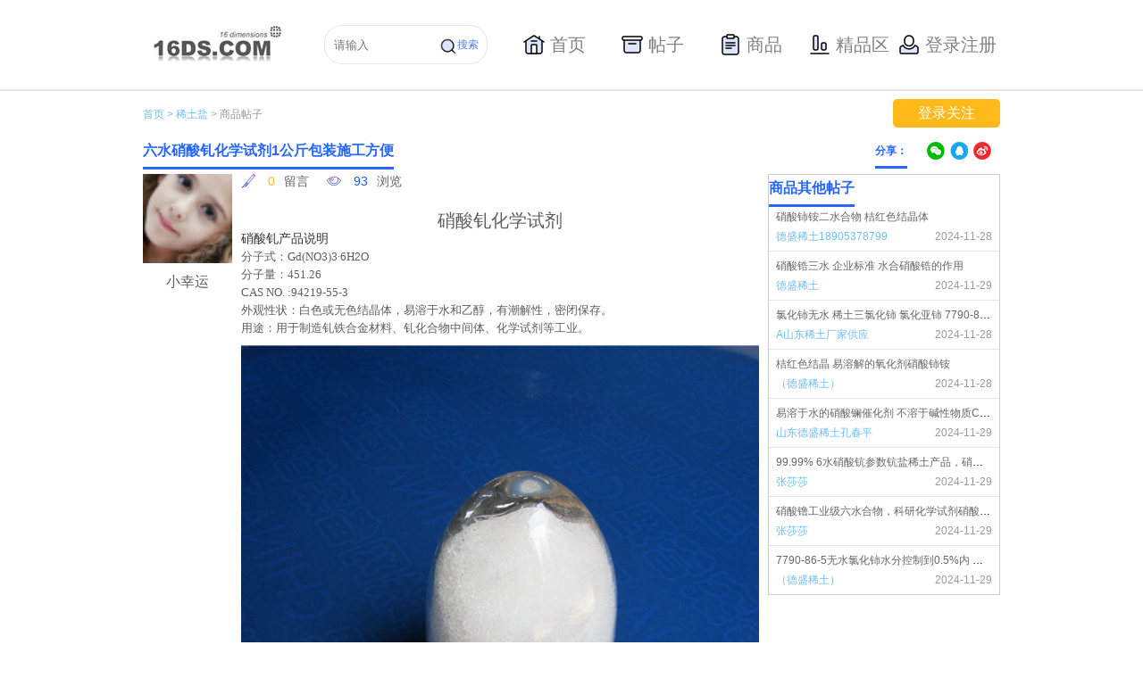

--- FILE ---
content_type: text/html;charset=UTF-8
request_url: http://www.16ds.com/products/82566/topics/365184
body_size: 8713
content:
<!DOCTYPE html>








<html lang="en">
<head>
<meta http-equiv="X-UA-Compatible" content="IE=edge">
<meta name="viewport" content="width=device-width, initial-scale=1">
<link type="image/x-icon" href="/favicon.ico" rel="shortcut icon">
<title> 六水硝酸钆化学试剂1公斤包装施工方便-方都化工网</title>

	<meta name="keywords" content="稀土盐,六水硝酸钆化学试剂1公斤包装施工方便" />


	<meta name="description" content="稀土盐-六水硝酸钆化学试剂1公斤包装施工方便" />

<link type="text/css" href="/dist/css/commen.css?v=26" rel="stylesheet">
<script type="text/javascript" src="/dist/js/jquery-1.9.1.js"></script>
<script type="text/javascript" src="/dist/js/dimensions.js?v=11"></script>
<script src="/js/fingerprint.min.js"></script>

<script>
var _hmt = _hmt || [];
(function() {
  var hm = document.createElement("script");
  hm.src = "https://hm.baidu.com/hm.js?51b9a0017fab53ac591d96decd8cfe3c";
  var s = document.getElementsByTagName("script")[0]; 
  s.parentNode.insertBefore(hm, s);
})();
</script>
<script>
(function(){
    var bp = document.createElement('script');
    var curProtocol = window.location.protocol.split(':')[0];
    if (curProtocol === 'https') {
        bp.src = 'https://zz.bdstatic.com/linksubmit/push.js';        
    }
    else {
        bp.src = 'http://push.zhanzhang.baidu.com/push.js';
    }
    var s = document.getElementsByTagName("script")[0];
    s.parentNode.insertBefore(bp, s);
})();
</script>

<script>
	$(document).ready(function() {
       $('#search-btn').click(function(){
		 var cont = $('#search-cont').val();
		 window.location.href = '/vue/search?searchContent=' + cont;
	   })
	})
	$(document).ready(function() {
		//页面访问统计  
		var fingerprint = new Fingerprint({
			canvas : true
		}).get();
		setCookie("fingerprint", fingerprint);
	});
	function setCookie(name, value) {
		document.cookie = name + '=' + escape(value);
	}
	function submit_search_form(){
		$("#search_form").submit();
	}

	//商品加载
	$(document).ready(function() {
		jQuery.drop = function(drop) {
			//商品
			$(drop + " li.recommend_product_nav").delayMouseEnter(function (event, thisObj) {
		        //业务逻辑
				thisObj.addClass("d").siblings().removeClass("d");
		    	//判断是否有子元素---即是否再发出请求
				var childLength = thisObj.children('div.drop-wrap').children('div.drop').children('div.drop-box').children('div').length;
				if(childLength==0){
			        $.ajax({
						type: "post",
						url: "/recommendProducts.action",
						success: function(data){
							//先清空下面原来的内容
							$("#recommend_product").empty();
							//添加新的内容
							var obj = JSON.parse(data);

							//推荐的帖子
							var divLeft = document.createElement("div");
							divLeft.setAttribute("class","drop-left");
							for(var i=0;i<obj.topics.length;i++){
								var _obj = obj.topics[i];
								if(_obj.img){
									divLeft.innerHTML+="<div class='goods'><img src='"+_obj.img+"'> <h4><a href='/products/"+_obj.product_id+"'>【"+_obj.product_name+"】</a><a  href='/products/"+_obj.product_id+"/topics/"+_obj.id+"'>"+_obj.title+"</a></h4> </div>";
								}else{
									divLeft.innerHTML+="<div class='goods'><h4><a  href='/products/"+_obj.product_id+"'>【"+_obj.product_name+"】</a><a  href='/products/"+_obj.product_id+"/topics/"+_obj.id+"'>"+_obj.title+"</a></h4> </div>";
								}
							}
							
							//推荐的商品
							var divRight = document.createElement("div");
							divRight.setAttribute("class","drop-right");
							for(var j=0;j<obj.products.length;j++){
								var _obj = obj.products[j];
								if(j%5==0){
									var ulRight = document.createElement("ul");
									//if(j!=0){
										divRight.appendChild(ulRight);
									//}
								}
								ulRight.innerHTML+= "<li><a href='/products/"+ _obj.id+"'>"+_obj.name_zh+"</a></li>"
								if(j==obj.products.length-1 && obj.products.length%5!=0){
									divRight.appendChild(ulRight);
								}
							}
							//推荐的商品
							document.getElementById("recommend_product").appendChild(divLeft);
							document.getElementById("recommend_product").appendChild(divRight);
						}
					});
				}  
		    },function (event, thisObj) {
		        //业务逻辑
				thisObj.removeClass("d"); 
		    });

		    //帖子
		    $(drop + " li.recommend_topic_nav").delayMouseEnter(function (event, thisObj) {
		    	thisObj.addClass("d").siblings().removeClass("d");
		        //判断是否有子元素，即是否再次发出请求
		        var childrenLength = thisObj.children('div.drop-wrap').children('div.drop').children('div.drop-box').children('div.drop-left.left-tz').children('div').length;
		        if(childrenLength==0){
		        	$.ajax({
						type: "post",
						url: "/recommendTopics.action",
						success: function(data){
							//先清空原来的内容
							$("#recommend_topic").empty();
							//添加新的内容
							var obj = JSON.parse(data);
							var j = 0;
							var li ="";
							for(var i = 0; i < obj.length &&j < 3 ; i++){
								j++;
								if(obj[i].img){
									li = li + "<div class='goods'><img onclick=\"window.open('/products/"+obj[i].product_id+"/topics/"+obj[i].id+"', '_self')\" src='"+obj[i].img+"'> <h4><a href='/products/"+obj[i].product_id+"'>【"+obj[i].product_name+"】</a><a href='/products/"+obj[i].product_id+"/topics/"+obj[i].id+"'>"+obj[i].title+"</a></h4></div>";
								} else {
									li = li + "<div class='goods'><h4><a href='/products/"+obj[i].product_id+"'>【"+obj[i].product_name+"】</a><a href='/products/"+obj[i].product_id+"/topics/"+obj[i].id+"'>"+obj[i].title+"</a></h4>";
									if((i+1)<obj.length){
										i++;
										li = li + "<h4><a href='/products/"+obj[i].product_id+"'>【"+obj[i].product_name+"】</a><a href='/products/"+obj[i].product_id+"/topics/"+obj[i].id+"'>"+obj[i].title+"</a></h4>" ;
									}			
									li = li + "</div>";
								}
							}
							$("#recommend_topic").html(li);
						}
			        });
		        }
		    },function (event, thisObj) {
		        //业务逻辑
				thisObj.removeClass("d"); 
		    },{ delay : 500});
		}
		$(function() {
		    $.drop(".navbox");
		})
		
		$(".head .login").hover(function(){
			$(".logined").css("display","block");
		},function(){
			$(".logined").css("display","none");
		})
		
		$(".logined").hover(function(){
			$(this).css("display","block");
		},function(){
			$(this).css("display","none");
		})
	});
</script>
<style>
	    .navlist0{
		  display: inline-block;	
          width: 24px;
		  height: 30px;
          background: url('/images/shouye.png') 0 6px no-repeat;
		  margin-bottom: -5px;
        }
        .navlist1{
		  display: inline-block;
          width: 24px;
		  height: 30px;
          background: url('/images/tiezi.png') 0 6px no-repeat;
		  margin-bottom: -5px;
        }
        .navlist2{
		  display: inline-block;
          width: 24px;
		  height: 30px;
          background: url('/images/shanping.png') 0 6px no-repeat;
		  margin-bottom: -5px;
        }
        .navlist3{
		  display: inline-block;
          width: 24px;
		  height: 30px;
          background: url('/images/jingpingqu.png') 0 6px no-repeat;
		  margin-bottom: -5px;
        }
		.navlist4{
		  display: inline-block;
          width: 24px;
		  height: 30px;
          background: url('/images/dengluzhuche.png') 0 6px no-repeat;
		  margin-bottom: -5px;
        }
		.wrap .top .nav ul.navbox li.active > a{
			border-bottom: none !important;
		}
		.wrap .top .nav ul.navbox li:hover{
			border-bottom: none !important;
		}
		.wrap .top .nav ul.navbox li:hover > a{
			border-bottom: none !important;
		}
		#navbox{
			margin-left: 20px;
		}
		#navbox li{
			width: 110px;
			height: 40px;
			line-height: 40px;
			border-radius: 20px 20px 20px 20px;
			display: flex;
			align-items: center;
			justify-content: center;
		}
		#navbox li a{
			margin: 0;
			padding: 0;
		}
		#navbox li a span{
			color: #808080;
			font-size: 20px;
		}
		#navbox li:hover{
			background: #517BF0;
		}
		#navbox .login-li:hover{
			background: #fff;
		}
		#navbox .login-li:hover span{
			color: #517BF0;
		}
		#navbox li:hover .navlist0{
			background: url('/images/shouye-white.png') 0 6px no-repeat;
		}
		#navbox li:hover .navlist1{
			background: url('/images/tiezi-white.png') 0 6px no-repeat;
		}
		#navbox li:hover .navlist2{
			background: url('/images/shanping-white.png') 0 6px no-repeat;
		}
		#navbox li:hover .navlist3{
			background: url('/images/jingpingqu-white.png') 0 6px no-repeat;
		}
		#navbox li:hover a span{
			color: #fff;
		}
		.wrap .top .head {
			height: 100px;
			display: flex;
			align-items: center;
		}
		.search-input{
			float: left;
			position: relative;
		}
		.search-input a{
			position: absolute;
			right: 10px;
    		top: 14px;
			color: #517BF0;
			cursor: pointer;
			display: flex;
		}
		.search-input input{
			height: 40px;
			border-radius: 20px;
			border: 1px solid #E5E5E5;
			padding-left: 10px;
		}
</style>
</head>
<body>
<div class="wrap">
        <!-- 头部 -->
        <div id="header">
            <div class="top clearfix">
                <div class="head clearfix">
                    <div class="logo">
                        <img src="/dist/images/logo.jpg" onclick="window.location.href='/vue/index?active=0'">
                    </div>
					<div class="search-input">
						<input id="search-cont" type="text" placeholder="请输入">
						<a id="search-btn">
							<img width="20" src="/images/search.png" alt="">
							<span>搜索</span>
						</a>
					</div>
                    <div class="nav">
                        <ul class="navbox clearfix" id="navbox">
                            <li >
								<a href="/vue/index?active=0">
									<span class="navlist0"></span>
									<span>首页</span>
								</a>
							</li>
							<li class="recommend_topic_nav">
                                <a href="/vue/topic?active=1">
									<span class="navlist2"></span>
									<span>帖子</span>
								</a>
                                <!-- <div class="drop-wrap">
                                    <div class="drop">
                                        <div class="icon icon1">
                                            <i class="point"></i>
                                        </div>
                                        <div class="drop-box"  >
											<div class="drop-left  left-tz" id="recommend_topic">
											
											</div>
                                        </div>
                                    </div>
                                </div> -->
                            </li>
                            <li class="recommend_product_nav">
                                <a href="/vue/product?active=2">
									<span class="navlist1"></span>
									<span>商品</span>
								</a>
                                <!-- <div class="drop-wrap">
                                    <div class="drop">
                                        <div class="icon">
                                            <i class="point"></i>
                                        </div>
                                        <div class="drop-box" id="recommend_product">
                                            
                                        </div>
                                    </div>
                                </div> -->
                            </li>
                           
                            <li><a href="/vue/boutique?active=3">
								<span class="navlist3"></span>
								<span>精品区</span>
							</a></li>
							
							<li class="login-li"><a href="/loginSessions.action">
								<span class="navlist4"></span>
								<span>登录注册</span>
							</a></li>
							
                        </ul>
                    </div>
                    
	                    <!-- <div class="login">
	                        <a href="/loginSessions.action">登录</a>
	                    </div> -->
	                    
	                    
	                    
	                    
                    <!-- <div class="search clearfix">
                    	<form id="search_form" method="post" action="/indexSearch.action">
                        <div class="sear-bran">
                            <i class="icon"></i>
                            <select name="search_type" >
                                <option class="option" value="product">商品</option>
                                <option class="option" value="company">公司</option>
                                <option class="option" value="topic">帖子</option>
                            </select>
                        </div>
                        <div class="sear-box">
                            <a href="javascript: submit_search_form()"></a>
                            <input type="text" name="q" id="search_q" value="" placeholder="请输入商品名，比如 双酚A">
                        </div>
                        </form>
                    </div> -->
                </div>
            </div>
        </div>
    </div>
	<!DOCTYPE html>



















 <meta http-equiv="cache-control" content="no-cache"> 
 



<link type="text/css" href="/dist/css/detail.css?v=17" rel="stylesheet">
<script type="text/javascript" src="/dist/js/jquery.form.min.js"></script>
<script type="text/javascript" src="/dist/js/companies/detail.js"></script>
<script type="text/javascript" src="/dist/js/imgLoad.js?v=1"></script>
<script type="text/javascript" src="/dsstyle/js/monitorships.js?v=1"></script>
<script src="/js/jquery.blockUI.js"></script>
<script type="text/javascript">
$(document).ready(function() {
	//帖子收起
	var totalRecords = 0;
    $("#text").focus(function() {
        $(".hf-box-login .re-login").hide();
    });
    $(".reply-right .hf").click(function() {
        var el = $('.all-reply'),
            curHeight = el.height(),
            autoHeight = el.css('height', 'auto').height();
        var text = $(".reply-right .hf").text();
        if (text == "收起回复") {
            $(this).text("回复("+totalRecords+"条)").css({"background": "#fff" });
            el.height(curHeight).animate({ height: 0 }, 300);
        } else {
            $(this).text("收起回复").css({ "width": "70px", "background": "#f0f0f0" });
            el.height(curHeight).animate({ height: autoHeight }, 300);
        }
    });
	
	$("#replied_button").click(function(){
		var replied_body = $(".replied_body").val();
		var topic_id = $("#topic_id").val();
		var paper_id = $("#paper_id").val();
		var attachment_id = $("#attachment_id").val();
		var imgUrl = $("#imghead").attr("src");
		if(attachment_id!=undefined && attachment_id.trim()!=""){
			replied_body = replied_body+"<br/>"+"<img src='"+imgUrl+"' onclick='window.open(\""+imgUrl+"\")'/>";
		}
		$.blockUI({ 
			  message: "正在发送回复信息，请稍后",
			  overlayCSS: {
					opacity:0.5
			  },
			 css: { 
	            border: 'none', 
	            padding: '15px', 
	            backgroundColor: '#fff', 
	            '-webkit-border-radius': '10px', 
	            '-moz-border-radius': '10px', 
	            opacity: 1, 
	           'font-size':'20px',
	            color: '#444444'
	            
	        } }); 
		jQuery.post("/manage/createJsonPosts.action", 
				{body:replied_body,paper_id:paper_id,topic_id:topic_id,attachment_id:attachment_id}, 
				function(data){	
					$.unblockUI();
					if(false==data.status){
						alert(data.msg);
					}else{
						$("#attachment_id").val();//清空内容，防止浏览器记住 表单出现的BUG
						window.location.reload();
					}
				}, 'json');
	});
	//帖子浏览量统计
	jQuery.post("/hitsTopics.action", 
			{id:'365184'}, 
			function(data){					
				
			}, 'json');
	//上传图片
	$("#replied_img").change(function(){
		var fileName = $("#replied_img").val();
		if (fileName) {
			var fileType = fileName.substring(fileName
					.lastIndexOf(".") + 1, fileName.length);
			if ("jpg" == fileType.toLowerCase()
					|| "png" == fileType.toLowerCase() || "gif" == fileType.toLowerCase() || "jpeg" == fileType.toLowerCase()) {
				$("#replied_img_form").ajaxSubmit({
					success: function(data){
						var res = JSON.parse(data);
						if(res.status){
							$("#attachment_id").val(res.obj.attachment_id);
							$("#imghead").attr({
								"src":""+res.obj.imgPath+"",
							});
						}
					},
					error:function(){
						alert("图片上传出错,请重新操作.");
					}
				});
			}else{
				alert("请上传正确的图片格式.");
			}
		}
	});
});
</script>
<div class="wrap">
        <div class="content">
            <div class="wraper clearfix">
                <div class="card-top clearfix">
                    <div class="card-top-l">
                        <a href="/vue/index?active=0">首页 ></a>
                        
	                        <a href="/products/82566">稀土盐 ></a>
                        
                        <a href="#">商品帖子</a>
                    </div>
                    
                    <div class="card-top-r" id="attentionScope">
	                    
							<a href="/loginSessions.action?ref=/products/82566/topics/365184">登录关注</a>
						
					</div>
					
                </div>
                <div class="blue">
                    <div class="title">
                        <span>六水硝酸钆化学试剂1公斤包装施工方便</span>
                        <div class="share_comp clearfix">
                            <span>分享：</span>
                            <a class="sina" href="#" title="分享到新浪"></a>
                            <a class="qq" href="#" title="分享到QQ"></a>
                            <a class="wx" href="#" title="分享到微信"></a>
                        </div>
                    </div>
                </div>
                <div class="card-left">
                    <div class="topic clearfix">
                        <div class="topic-left">
                            <img class="topic-pic" src="/avatars/user/m/wx_otQDUwnZ3qRA29cep_erp_kAmZN8.png" 
                            	onclick="window.open('/users/30825','_self')" 
                            		onerror="this.src='/dsstyle/images/bid_v.png'" >
                            <p>小幸运</p>
                        </div>
                        <div class="topic-right">
                            <div class="date-eye">
                                <ul class="clearfix">
                                    <li><i class="pen"></i>
                                        <p>0</p>留言</li>
                                    <li><i class="eye"></i>
                                        <p class="eye-lan">93</p>浏览</li>
                                </ul>
                            </div>
                            <div class="article">
                                <p style="text-align:center"><strong><span style="font-size:20px;font-family:宋体">硝酸钆化学试剂</span></strong></p><p><strong><span style="font-size:14px;font-family:宋体;color:#333333">硝酸钆产品说明</span></strong><span style="font-size:13px;font-family:宋体">&nbsp;</span></p><p style="text-align:left"><strong><span style="font-size:13px;font-family:宋体">分子式</span></strong><span style="font-size:13px;font-family:宋体">：Gd(NO<sub>3</sub>)<sub>3</sub>·6H<sub>2</sub>O</span></p><p style="text-align:left"><strong><span style="font-size:13px;font-family:宋体">分子量</span></strong><span style="font-size:13px;font-family:宋体">：451.26</span></p><p style="text-align:left"><strong><span style="font-size:13px;font-family:宋体">CAS NO.</span></strong><span style="font-size:13px;font-family:宋体"> :94219-55-3</span></p><p style="text-align:left"><strong><span style="font-size:13px;font-family:宋体">外观性状</span></strong><span style="font-size:13px;font-family:宋体">：白色或无色结晶体，易溶于水和乙醇，有潮解性，密闭保存。</span></p><p style="text-align:left"><strong><span style="font-size:13px;font-family:宋体">用途</span></strong><span style="font-size:13px;font-family:宋体">：用于制造钆铁合金材料、钆化合物中间体、化学试剂等工业。</span></p><p><img src="/upload/0008/8932/IMG_4672.jpg" title="IMG_4672" alt="IMG_4672"/></p>
                            </div>
                            <div class="reply">
                                <div class="clearfix">
                                	
                                    <div class="reply-right">
                                    	2022-11-29
                                    	<a class="hf">收起回复</a>
                                    </div>
                                </div>
                                <!-- 已回复的追加部分 -->
                                <div class="all-reply clearfix">
                                	
                                			<input type="hidden" id="topic_id" value="365184"/>
	        								<input type="hidden" id="paper_id" value="93397"/>
	        								<input type="hidden" id="attachment_id" value=""/>
	                                 <!-- 未登录 -->
	                                 
		                                <div class="hf-box clearfix">
		                                    <textarea id="text" readonly=""></textarea>
		                                    <textarea id="shadow"></textarea>
		                                    <div class="down-img">
		                                    	<img src="/dist/images/add.jpg"
		                                    		onclick="window.open('/loginSessions.action?ref=/products/82566/topics/365184','_self')">
		                                    </div>
		                                    <div class="re-login">回复请先
		                                    	<a href="/loginSessions.action?ref=/products/82566/topics/365184">登录</a>
		                                    </div>
		                                    <a class="btn login" href="/loginSessions.action?ref=/products/82566/topics/365184">
		                                    	登录
		                                    </a>
		                                </div>
		                              
	                            
	                            
                                    
	                                
										<p class='count'>总条数：0条</p><div class='page-box'><div class='page clearfix'><a class='prev no' href='#'> < </a> <a class='on' >1</a><a href='#' class='next'> > </a></div></div>
									
                                </div>
                            </div>
                        </div>
                    </div>
                </div>
                <div class="card-right">
                    <!-- 版主 -->
                    
                    <!-- 商品相关帖子 begin-->
                    
                    <!-- 商品相关帖子 end -->
                    <!-- 商品其他帖子 begin-->
                    
	                    <div class="stream sptz">
	                        <div class="blue">
	                            <div class="title">
	                                <span>商品其他帖子</span>
	                                <a class="fr" href="/papers/93397">更多</a>
	                            </div>
	                            <ul class="item clearfix">
	                            
	                                <li>
	                                    <div>
	                                    	
	                                    		<a href="/products/82566/topics/401479">
	                                    			硝酸铈铵二水合物 桔红色结晶体
	                                    		</a>
	                                    	
	                                    </div>
	                                    <div>
	                                    	<a class="dop " href="/users/31885">
	                                    		德盛稀土18905378799
	                                    	</a>
	                                    	<span class="time ">
	                                    		2024-11-28
	                                    	</span>
	                                    </div>
	                                </li>
	                             
	                                <li>
	                                    <div>
	                                    	
	                                    		<a href="/products/82566/topics/401651">
	                                    			硝酸锆三水 企业标准  水合硝酸锆的作用
	                                    		</a>
	                                    	
	                                    </div>
	                                    <div>
	                                    	<a class="dop " href="/users/29749">
	                                    		德盛稀土
	                                    	</a>
	                                    	<span class="time ">
	                                    		2024-11-29
	                                    	</span>
	                                    </div>
	                                </li>
	                             
	                                <li>
	                                    <div>
	                                    	
	                                    		<a href="/products/82566/topics/401551">
	                                    			氯化铈无水 稀土三氯化铈 氯化亚铈 7790-86-5
	                                    		</a>
	                                    	
	                                    </div>
	                                    <div>
	                                    	<a class="dop " href="/users/31551">
	                                    		A山东稀土厂家供应
	                                    	</a>
	                                    	<span class="time ">
	                                    		2024-11-28
	                                    	</span>
	                                    </div>
	                                </li>
	                             
	                                <li>
	                                    <div>
	                                    	
	                                    		<a href="/products/82566/topics/401548">
	                                    			桔红色结晶 易溶解的氧化剂硝酸铈铵
	                                    		</a>
	                                    	
	                                    </div>
	                                    <div>
	                                    	<a class="dop " href="/users/30542">
	                                    		（德盛稀土）
	                                    	</a>
	                                    	<span class="time ">
	                                    		2024-11-28
	                                    	</span>
	                                    </div>
	                                </li>
	                             
	                                <li>
	                                    <div>
	                                    	
	                                    		<a href="/products/82566/topics/401648">
	                                    			易溶于水的硝酸镧催化剂  不溶于碱性物质CAS ：10277-43-7
	                                    		</a>
	                                    	
	                                    </div>
	                                    <div>
	                                    	<a class="dop " href="/users/30923">
	                                    		山东德盛稀土孔春平
	                                    	</a>
	                                    	<span class="time ">
	                                    		2024-11-29
	                                    	</span>
	                                    </div>
	                                </li>
	                             
	                                <li>
	                                    <div>
	                                    	
	                                    		<a href="/products/82566/topics/401609">
	                                    			99.99% 6水硝酸钪参数钪盐稀土产品，硝酸钪生产厂家
	                                    		</a>
	                                    	
	                                    </div>
	                                    <div>
	                                    	<a class="dop " href="/users/30264">
	                                    		张莎莎
	                                    	</a>
	                                    	<span class="time ">
	                                    		2024-11-29
	                                    	</span>
	                                    </div>
	                                </li>
	                             
	                                <li>
	                                    <div>
	                                    	
	                                    		<a href="/products/82566/topics/401610">
	                                    			硝酸镥工业级六水合物，科研化学试剂硝酸镥参数
	                                    		</a>
	                                    	
	                                    </div>
	                                    <div>
	                                    	<a class="dop " href="/users/30264">
	                                    		张莎莎
	                                    	</a>
	                                    	<span class="time ">
	                                    		2024-11-29
	                                    	</span>
	                                    </div>
	                                </li>
	                             
	                                <li>
	                                    <div>
	                                    	
	                                    		<a href="/products/82566/topics/401655">
	                                    			7790-86-5无水氯化铈水分控制到0.5%内  高纯三氯化铈
	                                    		</a>
	                                    	
	                                    </div>
	                                    <div>
	                                    	<a class="dop " href="/users/30542">
	                                    		（德盛稀土）
	                                    	</a>
	                                    	<span class="time ">
	                                    		2024-11-29
	                                    	</span>
	                                    </div>
	                                </li>
	                               
	                            </ul>
	                        </div>
	                    </div>
                    
                    <!-- 商品其他帖子 end -->
                </div>
            </div>
        </div>
    </div>
	<div class="wrap">
       <!-- 底部 -->
       <div id="footer">
           <div class="foot">
               <div class="foot-link clearfix">
                   <ul>
                       <li>关于我们</li>
                       <li><a href="/about">关于我们</a></li>
                   </ul>
                   <ul>
                       <li>使用协议</li>
                       <li><a href="/agreement">使用协议</a></li>
                       <li><a>协议生效</a></li>
                       <li><a>服务免责</a></li>
                       <li><a>用户注册</a></li>
                       <li><a>数据权利</a></li>
                   </ul>
                   <ul>
                       <li>法律声明</li>
                       <li><a href="/copyright">法律声明</a></li>
                       <li><a>版权声明</a></li>
                       <li><a>著作权/知识产权声明</a></li>
                   </ul>
                   <ul>
                       <li>使用帮助</li>
                       <li><a href="/help">使用帮助</a></li>
                   </ul>
                   <ul>
                       <li>联系我们</li>
                       <li><a href="/contact">联系我们</a></li>
                       <li><a>公司地址</a></li>
                       <li><a>联系客服</a></li>
                       <li><a>联系电话</a></li>
                   </ul>
               </div>
               <div class="footer clearfix">
                   <p>Copyright © 2008 北京极迅智程网络科技股份有限公司 <a href="http://beian.miit.gov.cn/">京ICP备15064655号-2</a>
                   		<a target="_blank" href="http://www.beian.gov.cn/portal/registerSystemInfo?recordcode=11010502036712" style="display:inline-block;text-decoration:none;font-size: 14px;">
				 			<img src="/dist/images/gonganbeian.png" style="float:left;"/>
				 			京公网安备 11010502036712号
				 		</a>
                   </p>
                   <span>所有本网站发布的信息本身及其衍生产品（包括但不限于：信息、数据、分析、预测、评论、图表、实时信息、用户界面形式），未经过<br>本公司书面同意，不得转载，也不得作任何其他形式的使用。对于以营利为目的的未授权使用，方都将采取一切法律手段予以最大程度的惩罚。</span>
               </div>
           </div>
       </div>
   </div>
</body>
</html>

--- FILE ---
content_type: application/javascript
request_url: http://www.16ds.com/dist/js/imgLoad.js?v=1
body_size: 2814
content:
// 文本框高度随输入文字变化
window.onload = function() {
    var text = document.getElementById("text"); //用户看到的文本框
    var shadow = document.getElementById("shadow"); //隐藏的文本框
    text.oninput = //非IE的
        text.onpropertychange = //IE的
        onchange;

    function onchange() {
        shadow.value = text.value;
        setHeight();
        setTimeout(setHeight, 0); //针对IE 6/7/8的延迟, 否则有时会有一个字符的出入
        function setHeight() { text.style.height = shadow.scrollHeight + "px"; }
    }
};

// 图片上传
function previewImage(file) {
    var MAXWIDTH = 60;
    var MAXHEIGHT = 60;
    var div = document.getElementById('preview');
    if (file.files && file.files[0]) {
        div.innerHTML = '<img id=imghead>';
        var img = document.getElementById('imghead');
        img.onload = function() {
            var rect = clacImgZoomParam(MAXWIDTH, MAXHEIGHT, img.offsetWidth, img.offsetHeight);
            img.width = rect.width;
            img.height = rect.height;
            //                 img.style.marginLeft = rect.left+'px';
            //img.style.marginTop = rect.top + 'px';
        }
        var reader = new FileReader();
        reader.onload = function(evt) { img.src = evt.target.result; }
        reader.readAsDataURL(file.files[0]);
    } else //兼容IE
    {
        var sFilter = 'filter:progid:DXImageTransform.Microsoft.AlphaImageLoader(sizingMethod=scale,src="';
        file.select();
        var src = document.selection.createRange().text;
        div.innerHTML = '<img id=imghead>';
        var img = document.getElementById('imghead');
        img.filters.item('DXImageTransform.Microsoft.AlphaImageLoader').src = src;
        var rect = clacImgZoomParam(MAXWIDTH, MAXHEIGHT, img.offsetWidth, img.offsetHeight);
        status = ('rect:' + rect.top + ',' + rect.left + ',' + rect.width + ',' + rect.height);
        div.innerHTML = "<div id=divhead style='width:" + rect.width + "px;height:" + rect.height + "px;" + sFilter + src + "\"'></div>";
    }
}

function clacImgZoomParam(maxWidth, maxHeight, width, height) {
    var param = { top: 0, left: 0, width: width, height: height };
    if (width > maxWidth || height > maxHeight) {
        rateWidth = width / maxWidth;
        rateHeight = height / maxHeight;

        if (rateWidth > rateHeight) {
            param.width = maxWidth;
            param.height = Math.round(height / rateWidth);
        } else {
            param.width = Math.round(width / rateHeight);
            param.height = maxHeight;
        }
    }

    param.left = Math.round((maxWidth - param.width) / 2);
    param.top = Math.round((maxHeight - param.height) / 2);
    return param;
}

--- FILE ---
content_type: application/javascript
request_url: http://www.16ds.com/dist/js/companies/detail.js
body_size: 1071
content:
// 关注商品
$(document).ready(function() {
    $(".goods a.collect").click(function() {
        var flag = $(this).text();
        if (flag === "关注商品") {
            $(this).text("取消关注");
        } else {
            $(this).text("关注商品");
        }
    })
})
// echart tab切换
$(document).ready(function() {
    $("ul.tab li span").click(function() {
        var txt = $(this).text();
        //console.log(txt);
        var obj = $(".zs-title span");
        //console.log(obj);
        obj.text(txt);
    })
})
//百叶窗切换效果
$(function() {
        $(".sideMenu .nLi h3").on("mouseover mouseout", function(event) {
            if (event.type == "mouseover") {
                //鼠标悬浮
                $(this).next(".sub").stop(true, true).animate({ height: "240px" },300);
                $(this).parents("li").siblings().find(".sub").stop(false, true).animate({ height: "0" },300);
            } else if (event.type == "mouseout") {
                //鼠标离开
            }
        })
})

--- FILE ---
content_type: application/javascript
request_url: http://www.16ds.com/dsstyle/js/monitorships.js?v=1
body_size: 9922
content:
/*跳转至登录页面*/
function goLogin(basePath){
	window.location.href = basePath + "/loginSessions.action";
}
/*关注帖子*/
/*
页面需要在div中填入的内容，需要注意的是topic是RecentTopics下的对象 (RecentTopics topic),topic.getAttention()代表用户是否关注了这个帖子

<%
Object loginBean = request.getSession().getAttribute(Constant.SESSION_LOGIN);	
if(loginBean == null){ %>
	<a href="javascript: goLogin('<%=request.getContextPath() %>')">
	<!-- 没有关注 -->
	<img src="${pageContext.request.contextPath}/dsstyle/images/card_collect_false.png"/><br>
	<span>点击关注</span>
	<span hidden="none" id="attentionValue<%=topic.getId() %>">true</span>
</a>
<%} else {%>
	<%if(topic.getAttention() != null && topic.getAttention()){%>
		<a href="javascript: attention('<%=topic.getId() %>', '<%=request.getContextPath() %>')"  id="attention<%=topic.getId() %>" >
			<!-- 已经关注 -->
			<img src="${pageContext.request.contextPath}/dsstyle/images/card_collect_true.png"/><br>
			<span>取消关注</span>
			<span hidden="none" id="attentionValue<%=topic.getId() %>">false</span>
		</a>
	<%} else {%>
		<a href="javascript: attention('<%=topic.getId() %>', '<%=request.getContextPath() %>')"  id="attention<%=topic.getId() %>">
			<!-- 没有关注 -->
			<img src="${pageContext.request.contextPath}/dsstyle/images/card_collect_false.png"/><br>
			<span>点击关注</span>
			<span hidden="none" id="attentionValue<%=topic.getId() %>">true</span>
		</a>
	<%}%>
<%}%>
*/
/* 1. 不带五角星图标的*/
function attentionCommon(topicId, state, basePath){
	var url = "";
	var content = "";
	var FALSE = "false";
	var TRUE = "true";
	if("true" == state){	// 去关注
		url = basePath + "/manage/createJsonMonitorships.action";
		content = '<a href=\'javascript: attentionCommon("'+topicId+'", "'+FALSE+'", "'+basePath+'")\'>取消关注</a>';
	} else if ("false" == state){	// 取消关注
		url = basePath + "/manage/destroyJsonMonitorships.action";
		content = '<a href=\'javascript: attentionCommon("'+topicId+'", "'+TRUE+'", "'+basePath+'")\'>关注商品</a>';
	} else {
		return;
	}
	$.ajax({
		type: "POST",
		url: url,
		dataType: "json",
		data: {"topic_id": topicId},
		success: function(data){
			console.log(data);
			if(data.result){
				$("#attentionScope").empty();
				$("#attentionScope").append(content);
			}
		}
	});
}
/* 2. 带五角星图标的*/
function attention(id, basePath){
	// false是取消关注   true是关注
	var status = $("#attentionValue"+id).text();
	var url = null;
	var attentionImage
	var attentionChar;
	var attentionValue;
	if(status == "true"){
		url = basePath + "/manage/createJsonMonitorships.action";
		attentionImage = '<img src="'+basePath+'/dsstyle/images/card_collect_true.png"/><br>';
		attentionChar = '<span>取消关注</span>';
		attentionValue = '<span hidden="none" id="attentionValue'+id+'">false</span>';
	} else if(status == "false"){
		url = basePath + "/manage/destroyJsonMonitorships.action";
		attentionImage = '<img src="'+basePath+'/dsstyle/images/card_collect_false.png"/><br>';
		attentionChar = '<span>点击关注</span>';
		attentionValue = '<span hidden="none" id="attentionValue'+id+'">true</span>';
	}
	if(url == null){
		return;
	}
	$.ajax({
		type: "POST",
		url: url,
		dataType: "json",
		data: {"topic_id": id},
		success: function(data){
			if(data.result){
				$("#attention"+id).empty();
				$("#attention"+id).append(attentionImage);
				$("#attention"+id).append(attentionChar);
				$("#attention"+id).append(attentionValue);
			}
		}
	});
}

/*关注帖子*/


/*关注商品*/
/* 1. 不带五角星图标的*/
function watchings(productId, state, basePath){
	var url = "";
	var content = "";
	var FALSE = "false";
	var TRUE = "true";
	if("true" == state){	// 去关注
		url = basePath + "/manage/createJsonWatchings.action";
		content = '<a href=\'javascript: watchings("'+productId+'", "'+FALSE+'", "'+basePath+'")\'>取消关注</a>';
	} else if ("false" == state){	// 取消关注
		url = basePath + "/manage/destroyJsonWatchings.action";
		content = '<a href=\'javascript: watchings("'+productId+'", "'+TRUE+'", "'+basePath+'")\'>关注商品</a>';
	} else {
		return;
	}
	$.ajax({
		type: "POST",
		url: url,
		dataType: "json",
		data: {"product_id": productId},
		success: function(data){
			if(data.result){
				$("#watchings").empty();
				$("#watchings").append(content);
			}
		}
	});
}
/* 2. 带五角星图标的*/
function watchingsIcon(productId, state, basePath){
	var url = "";
	var content = "";
	var FALSE = "false";
	var TRUE = "true";
	if("true" == state){	// 去关注
		url = basePath + "/manage/createJsonWatchings.action";
		content = '<a href=\'javascript: watchingsIcon("'+productId+'", "'+FALSE+'", "'+basePath+'")\'>'
					+'<img src="'+basePath+'/dsstyle/images/card_collect_true.png"/><br>'
					+'<span>取消关注</span>'
					+'</a>';
	} else if ("false" == state){	// 取消关注
		url = basePath + "/manage/destroyJsonWatchings.action";
		content = '<a href=\'javascript: watchingsIcon("'+productId+'", "'+TRUE+'", "'+basePath+'")\'>'
					+'<img src="'+basePath+'/dsstyle/images/card_collect_false.png"/><br>'
					+'<span>点击关注</span>'
					+'</a>';
	} else {
		return;
	}
	$.ajax({
		type: "POST",
		url: url,
		dataType: "json",
		data: {"product_id": productId},
		success: function(data){
			if(data.result){
				$("#watchings"+productId).empty();
				$("#watchings"+productId).append(content);
			}
		}
	});
}
/*关注商品*/

/*关注公司*/
/* 1. 不带五角星图标的*/
function followings(companyId, state, basePath){
	var url = "";
	var content = "";
	var FALSE = "false";
	var TRUE = "true";
	if("true" == state){	// 去关注
		url = basePath + "/manage/createJsonFollowings.action";
		content = '<a href=\'javascript: followings("'+companyId+'", "'+FALSE+'", "'+basePath+'")\'>取消关注</a>';
	} else if ("false" == state){	// 取消关注
		url = basePath + "/manage/destroyJsonFollowings.action";
		content = '<a href=\'javascript: followings("'+companyId+'", "'+TRUE+'", "'+basePath+'")\'>关注公司</a>';
	} else {
		return;
	}
	$.ajax({
		type: "POST",
		url: url,
		dataType: "json",
		data: {"company_id": companyId},
		success: function(data){
			if(data.result){
				$("#followings").empty();
				$("#followings").append(content);
			}
		}
	});
}
/* 2. 带五角星图标的 */
function followingsIcon(companyId, state, basePath){
	console.log("companyId===" + companyId);
	console.log("state===" + state);
	console.log("basePath===" + basePath);
	var url = "";
	var content = "";
	var FALSE = "false";
	var TRUE = "true";
	if("true" == state){	// 去关注
		url = basePath + "/manage/createJsonFollowings.action";
		content = '<a href=\'javascript: followingsIcon("'+companyId+'", "'+FALSE+'", "'+basePath+'")\'>'
					+'<img src="'+basePath+'/dsstyle/images/card_collect_true.png"/><br>'
					+'<span>取消关注</span>'
					+'</a>';
	} else if ("false" == state){	// 取消关注
		url = basePath + "/manage/destroyJsonFollowings.action";
		content = '<a href=\'javascript: followingsIcon("'+companyId+'", "'+TRUE+'", "'+basePath+'")\'>'
					+'<img src="'+basePath+'/dsstyle/images/card_collect_false.png"/><br>'
					+'<span>点击关注</span>'
					+'</a>';
	} else {
		return;
	}
	$.ajax({
		type: "POST",
		url: url,
		dataType: "json",
		data: {"company_id": companyId},
		success: function(data){
			console.log(data);
			if(data.result){
				$("#followings"+companyId).empty();
				$("#followings"+companyId).append(content);
			}
		}
	});
}
/*关注公司*/

//=====================================页面修改后新的方法================================================
/*产品关注 -----已修改Lee*/
function productChangeStar(productId, state, basePath){
	var url = "";
	var flag = false;
	var FALSE = "false";
	var TRUE = "true";
	if("true" == state){	// 去关注
		url = basePath + "/manage/createJsonWatchings.action";
		flag = true;
	} else if ("false" == state){	// 取消关注
		url = basePath + "/manage/destroyJsonWatchings.action";
		flag = false;
	} else {
		return;
	}
	$.ajax({
		type: "POST",
		url: url,
		dataType: "json",
		data: {"product_id": productId},
		success: function(data){
			if(data.result){
				if(flag){
					$("#watchings"+productId).attr('href','javascript: productChangeStar("'+productId+'", "'+FALSE+'", "'+basePath+'")');
					$("#watchings"+productId).attr('class','red');
				}else{
					$("#watchings"+productId).attr('href','javascript: productChangeStar("'+productId+'", "'+TRUE+'", "'+basePath+'")');
					$("#watchings"+productId).removeClass("red");
				}
			}
		}
	});
}
/*公司关注------已修改Lee*/
function companyChangeStar(companyId, state, basePath){
	var url = "";
	var flag = false;
	var FALSE = "false";
	var TRUE = "true";
	if("true" == state){	// 去关注
		url = basePath + "/manage/createJsonFollowings.action";
		flag = true;
	} else if ("false" == state){	// 取消关注
		url = basePath + "/manage/destroyJsonFollowings.action";
		flag = false;
	} else {
		return;
	}
	$.ajax({
		type: "POST",
		url: url,
		dataType: "json",
		data: {"company_id": companyId},
		success: function(data){
			if(data.result){
				if(flag){
					$("#followings"+companyId).attr('href','javascript: companyChangeStar("'+companyId+'", "'+FALSE+'", "'+basePath+'")');
					$("#followings"+companyId).attr('class','red');
				}else{
					$("#followings"+companyId).attr('href','javascript: companyChangeStar("'+companyId+'", "'+TRUE+'", "'+basePath+'")');
					$("#followings"+companyId).removeClass("red");
				}
			}
		}
	});
}